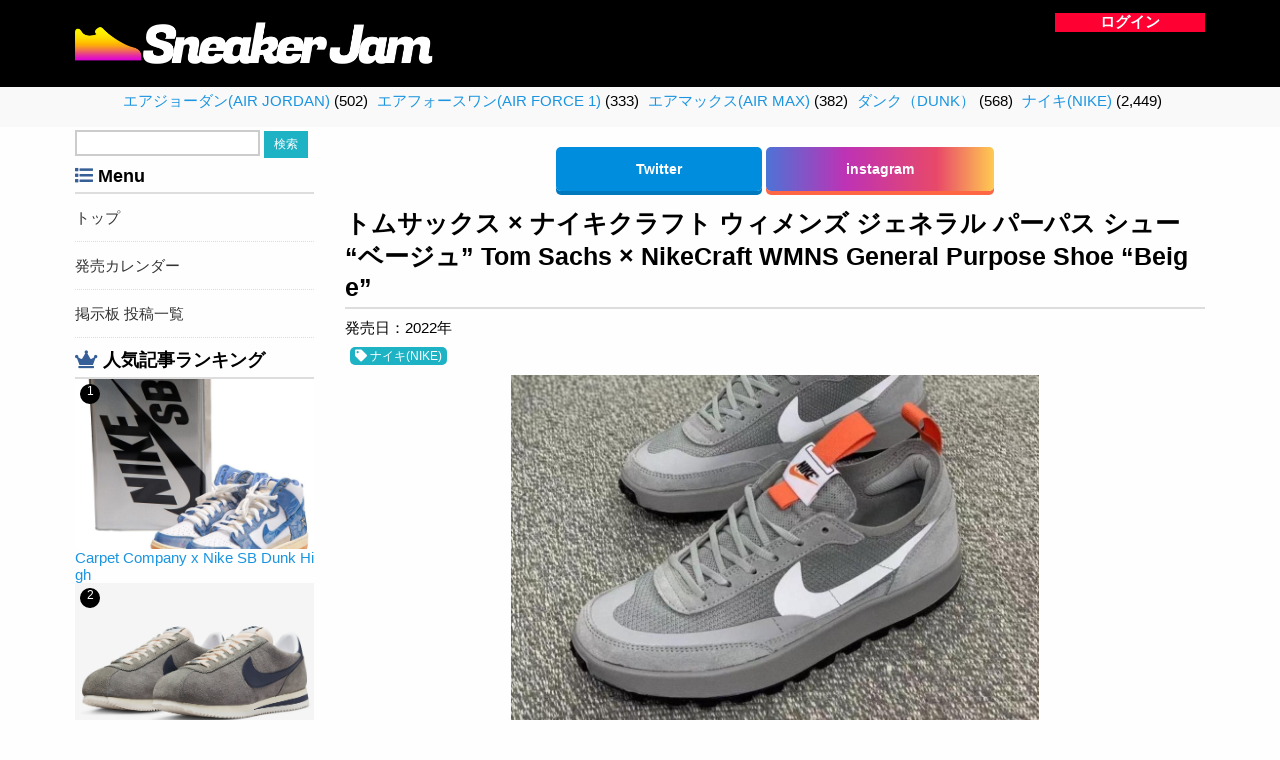

--- FILE ---
content_type: text/html; charset=UTF-8
request_url: https://kixjam.com/24296
body_size: 16050
content:
<?xml version="1.0" encoding="UTF-8"?><!DOCTYPE html PUBLIC "-//W3C//DTD XHTML 1.0 Transitional//EN" "http://www.w3.org/TR/xhtml1/DTD/xhtml1-transitional.dtd">
<html xmlns="http://www.w3.org/1999/xhtml" xml:lang="ja" lang="ja">
<head>

<!-- Global site tag (gtag.js) - Google Analytics -->
<script async src="https://www.googletagmanager.com/gtag/js?id=G-TSBCSDNMWQ"></script>
<script>
  window.dataLayer = window.dataLayer || [];
  function gtag(){dataLayer.push(arguments);}
  gtag('js', new Date());

  gtag('config', 'G-TSBCSDNMWQ');
</script>
	
<script data-ad-client="ca-pub-4737603303049816" async src="https://pagead2.googlesyndication.com/pagead/js/adsbygoogle.js"></script>
<title>  トムサックス × ナイキクラフト ウィメンズ ジェネラル パーパス シュー &#8220;ベージュ&#8221; Tom Sachs × NikeCraft WMNS General Purpose Shoe &#8220;Beige&#8221;</title>
<meta http-equiv="Content-Type" content="text/html; charset=utf-8" />
<meta http-equiv="Content-Style-Type" content="text/css" />
<meta http-equiv="Content-Script-Type" content="text/javascript" />


<link href="https://kixjam.com/wp-content/themes/mdt/style.css" type="text/css" rel="stylesheet" />
	
<link rel="stylesheet" type="text/css" href="https://kixjam.com/wp-content/themes/mdt/js/slick.css"/>
<link rel="stylesheet" type="text/css" href="https://kixjam.com/wp-content/themes/mdt/js/slick-theme.css"/>
	<link rel="stylesheet" type="text/css" href="https://kixjam.com/wp-content/themes/mdt/js/luminous-basic.min.css"/>
<script type="text/javascript" src="https://ajax.googleapis.com/ajax/libs/jquery/1.11.0/jquery.min.js"></script>
<script type='text/javascript' src='https://kixjam.com/wp-content/themes/mdt/js/slick.min.js'></script>
<script type='text/javascript' src='https://kixjam.com/wp-content/themes/mdt/js/Luminous.min.js'></script>



<link href="https://use.fontawesome.com/releases/v5.6.1/css/all.css" rel="stylesheet">
<link rel="shortcut icon" href="https://kixjam.com/wp-content/themes/mdt/images/favicon.ico">
	
<link rel="alternate" type="application/atom+xml" title="Sneaker Jam(スニーカージャム)｜ナイキスニーカー抽選情報 RSSフィード" href="https://kixjam.com/feed" />


	
<link rel='dns-prefetch' href='//s.w.org' />
		<script type="text/javascript">
			window._wpemojiSettings = {"baseUrl":"https:\/\/s.w.org\/images\/core\/emoji\/12.0.0-1\/72x72\/","ext":".png","svgUrl":"https:\/\/s.w.org\/images\/core\/emoji\/12.0.0-1\/svg\/","svgExt":".svg","source":{"concatemoji":"https:\/\/kixjam.com\/wp-includes\/js\/wp-emoji-release.min.js?ver=5.3.20"}};
			!function(e,a,t){var n,r,o,i=a.createElement("canvas"),p=i.getContext&&i.getContext("2d");function s(e,t){var a=String.fromCharCode;p.clearRect(0,0,i.width,i.height),p.fillText(a.apply(this,e),0,0);e=i.toDataURL();return p.clearRect(0,0,i.width,i.height),p.fillText(a.apply(this,t),0,0),e===i.toDataURL()}function c(e){var t=a.createElement("script");t.src=e,t.defer=t.type="text/javascript",a.getElementsByTagName("head")[0].appendChild(t)}for(o=Array("flag","emoji"),t.supports={everything:!0,everythingExceptFlag:!0},r=0;r<o.length;r++)t.supports[o[r]]=function(e){if(!p||!p.fillText)return!1;switch(p.textBaseline="top",p.font="600 32px Arial",e){case"flag":return s([127987,65039,8205,9895,65039],[127987,65039,8203,9895,65039])?!1:!s([55356,56826,55356,56819],[55356,56826,8203,55356,56819])&&!s([55356,57332,56128,56423,56128,56418,56128,56421,56128,56430,56128,56423,56128,56447],[55356,57332,8203,56128,56423,8203,56128,56418,8203,56128,56421,8203,56128,56430,8203,56128,56423,8203,56128,56447]);case"emoji":return!s([55357,56424,55356,57342,8205,55358,56605,8205,55357,56424,55356,57340],[55357,56424,55356,57342,8203,55358,56605,8203,55357,56424,55356,57340])}return!1}(o[r]),t.supports.everything=t.supports.everything&&t.supports[o[r]],"flag"!==o[r]&&(t.supports.everythingExceptFlag=t.supports.everythingExceptFlag&&t.supports[o[r]]);t.supports.everythingExceptFlag=t.supports.everythingExceptFlag&&!t.supports.flag,t.DOMReady=!1,t.readyCallback=function(){t.DOMReady=!0},t.supports.everything||(n=function(){t.readyCallback()},a.addEventListener?(a.addEventListener("DOMContentLoaded",n,!1),e.addEventListener("load",n,!1)):(e.attachEvent("onload",n),a.attachEvent("onreadystatechange",function(){"complete"===a.readyState&&t.readyCallback()})),(n=t.source||{}).concatemoji?c(n.concatemoji):n.wpemoji&&n.twemoji&&(c(n.twemoji),c(n.wpemoji)))}(window,document,window._wpemojiSettings);
		</script>
		<style type="text/css">
img.wp-smiley,
img.emoji {
	display: inline !important;
	border: none !important;
	box-shadow: none !important;
	height: 1em !important;
	width: 1em !important;
	margin: 0 .07em !important;
	vertical-align: -0.1em !important;
	background: none !important;
	padding: 0 !important;
}
</style>
	<link rel='stylesheet' id='wp-block-library-css'  href='https://kixjam.com/wp-includes/css/dist/block-library/style.min.css?ver=5.3.20' type='text/css' media='all' />
<style id='wp-block-library-inline-css' type='text/css'>
.has-text-align-justify{text-align:justify;}
</style>
<link rel='stylesheet' id='wordpress-popular-posts-css-css'  href='https://kixjam.com/wp-content/plugins/wordpress-popular-posts/assets/css/wpp.css?ver=5.2.4' type='text/css' media='all' />
<link rel='stylesheet' id='wp-members-css'  href='https://kixjam.com/wp-content/plugins/wp-members/assets/css/forms/generic-no-float.min.css?ver=3.3.6' type='text/css' media='all' />
<link rel='stylesheet' id='jetpack_css-css'  href='https://kixjam.com/wp-content/plugins/jetpack/css/jetpack.css?ver=8.5.3' type='text/css' media='all' />
<script type='application/json' id="wpp-json">
{"sampling_active":1,"sampling_rate":100,"ajax_url":"https:\/\/kixjam.com\/wp-json\/wordpress-popular-posts\/v1\/popular-posts","ID":24296,"token":"ca2459c293","lang":0,"debug":0}
</script>
<script type='text/javascript' src='https://kixjam.com/wp-content/plugins/wordpress-popular-posts/assets/js/wpp.min.js?ver=5.2.4'></script>
<link rel='https://api.w.org/' href='https://kixjam.com/wp-json/' />
<link rel="EditURI" type="application/rsd+xml" title="RSD" href="https://kixjam.com/xmlrpc.php?rsd" />
<link rel="wlwmanifest" type="application/wlwmanifest+xml" href="https://kixjam.com/wp-includes/wlwmanifest.xml" /> 
<link rel='prev' title='ナイキ ダンク ロー &#8220;マイアミ ハリケーンズ&#8221; チーム グリーン/チーム オレンジ-ホワイト NIKE DUNK LOW &#8220;MIAMI HURRICANES&#8221; TEAM GREEN/TEAM ORANGE-WHITE' href='https://kixjam.com/24252' />
<link rel='next' title='ナイキ ジョーダン レガシー 312 ロー “パテントブラック/ゴールド” NIKE JORDAN LEGACY 312 LOW “Patent Black/Gold”' href='https://kixjam.com/24260' />
<meta name="generator" content="WordPress 5.3.20" />
<link rel="canonical" href="https://kixjam.com/24296" />
<link rel='shortlink' href='https://kixjam.com/?p=24296' />
<link rel="alternate" type="application/json+oembed" href="https://kixjam.com/wp-json/oembed/1.0/embed?url=https%3A%2F%2Fkixjam.com%2F24296" />
<link rel="alternate" type="text/xml+oembed" href="https://kixjam.com/wp-json/oembed/1.0/embed?url=https%3A%2F%2Fkixjam.com%2F24296&#038;format=xml" />

<!-- Jetpack Open Graph Tags -->
<meta property="og:type" content="article" />
<meta property="og:title" content="トムサックス × ナイキクラフト ウィメンズ ジェネラル パーパス シュー &#8220;ベージュ&#8221; Tom Sachs × NikeCraft WMNS General Purpose Shoe &#8220;Beige&#8221;" />
<meta property="og:url" content="https://kixjam.com/24296" />
<meta property="og:description" content="Tom Sachs × NikeCraft WMNS General Purpose Shoe &#8220;Beige&#8221;&hellip;" />
<meta property="article:published_time" content="2022-07-01T06:38:10+00:00" />
<meta property="article:modified_time" content="2022-07-08T06:40:36+00:00" />
<meta property="og:site_name" content="Sneaker Jam(スニーカージャム)｜ナイキスニーカー抽選情報" />
<meta property="og:image" content="https://kixjam.com/wp-content/uploads/2022/07/1-2.png" />
<meta property="og:image:secure_url" content="https://i2.wp.com/kixjam.com/wp-content/uploads/2022/07/1-2.png?ssl=1" />
<meta property="og:image:width" content="1082" />
<meta property="og:image:height" content="737" />
<meta property="og:locale" content="ja_JP" />
<meta name="twitter:creator" content="@jam_sneaker" />
<meta name="twitter:site" content="@jam_sneaker" />
<meta name="twitter:text:title" content="トムサックス × ナイキクラフト ウィメンズ ジェネラル パーパス シュー &#8220;ベージュ&#8221; Tom Sachs × NikeCraft WMNS General Purpose Shoe &#8220;Beige&#8221;" />
<meta name="twitter:image" content="https://kixjam.com/wp-content/uploads/2022/07/1-2.png?w=1400" />
<meta name="twitter:card" content="summary_large_image" />

<!-- End Jetpack Open Graph Tags -->

</head>
	
<script data-ad-client="ca-pub-4737603303049816" async src="https://pagead2.googlesyndication.com/pagead/js/adsbygoogle.js"></script>
	
<body>

<div class="site-header">
<div class="black">
<div id="header">


<div id="main_title"><a href="https://kixjam.com"><img src="https://kixjam.com/wp-content/themes/mdt/images/logo.png" alt="" class="header-logo"></a></div>


<div id="head_login">
		
	<span class="login_btn rogin">
		<a class="js-modal-open" href="">
		ログイン
		</a>
	</span>
	
		<div class="modal js-modal">
			<div class="modal__bg js-modal-close"></div>
			<div class="modal__content_sinki">
				<form method="post" action="https://kixjam.com/wp-login.php?redirect_to=/24296">
				<dl>
				<dt>ログインID:</dt><dd><input type="text" name="log" id="login_username" value="" /></dd>
				<dt>パスワード:</dt><dd><input type="password" name="pwd" id="login_password" value="" /></dd>
				</dl>
				<p><input type="submit" value="ログイン" /></p>
				</form>
				
				<div class="pass_forget">
				パスワードをお忘れですか？<br />
				<a href="https://kixjam.com/profile?a=pwdreset">パスワードリセット</a>
				</div>

				<a href="https://kixjam.com/register">新規登録</a><br />
			</div><!--modal__inner-->
		</div><!--modal-->
	</div>
	
	
</div><!-- /#header -->
</div><!-- /.black -->
<div class="silver pt5 pb5" align="center">

	<div class="head_list"><ul>
		<li class="cat-item cat-item-4578"><a href="https://kixjam.com/category/%e3%82%a8%e3%82%a2%e3%82%b8%e3%83%a7%e3%83%bc%e3%83%80%e3%83%b3air-jordan">エアジョーダン(AIR JORDAN)</a> (502)
</li>
	<li class="cat-item cat-item-4579"><a href="https://kixjam.com/category/%e3%82%a8%e3%82%a2%e3%83%95%e3%82%a9%e3%83%bc%e3%82%b9%e3%83%af%e3%83%b3air-force-1">エアフォースワン(AIR FORCE 1)</a> (333)
</li>
	<li class="cat-item cat-item-4580"><a href="https://kixjam.com/category/%e3%82%a8%e3%82%a2%e3%83%9e%e3%83%83%e3%82%af%e3%82%b9air-max">エアマックス(AIR MAX)</a> (382)
</li>
	<li class="cat-item cat-item-4582"><a href="https://kixjam.com/category/%e3%83%80%e3%83%b3%e3%82%af%ef%bc%88dunk%ef%bc%89">ダンク（DUNK）</a> (568)
</li>
	<li class="cat-item cat-item-4570"><a href="https://kixjam.com/category/%e3%83%8a%e3%82%a4%e3%82%adnike">ナイキ(NIKE)</a> (2,449)
</li>
	<br class="clear" /></ul></div>
	
</div>
</div>
	
	
<div id="all">
<div id="index">






<div id="side">

<form role="search" method="get" id="searchform" class="searchform" action="https://kixjam.com/">
				<div>
					<label class="screen-reader-text" for="s">検索:</label>
					<input type="text" value="" name="s" id="s" />
					<input type="submit" id="searchsubmit" value="検索" />
				</div>
			</form>
	<div class="side_menu_title"><i class="fas fa-list"></i> Menu</div>
	<div class="side_list"><ul>
		<li>
			<a href="https://kixjam.com/">トップ</a>
		</li>
		<li>
			<a href="https://kixjam.com/sale_calendars">発売カレンダー</a>
		</li>
		<li>
			<a href="https://kixjam.com/all_user_posts">掲示板 投稿一覧</a>
		</li>
	</ul></div>


	<div class="side_menu_title"><i class="fas fa-crown"></i> 人気記事ランキング</div>
	<div class="side_popular">
	
<!-- WordPress Popular Posts -->

<ol>

	<li>
	<a href="https://kixjam.com/17061">
	<img src="https://kixjam.com/wp-content/themes/mdt/upload/202102200403341.jpeg" title="Carpet Company x Nike SB Dunk High" class="thumbnail">
	<div class="side_popular_title">Carpet Company x Nike SB Dunk High</div>
	</a>
	</li>
	
	<li>
	<a href="https://kixjam.com/25628">
	<img src="https://kixjam.com/wp-content/themes/mdt/upload/202211261203341.jpeg" title="ナイキ コルテッツ &quot;ジョージタウン&quot; NIKE CORTEZ &quot;GEORGETOWN&quot;" class="thumbnail">
	<div class="side_popular_title">ナイキ コルテッツ "ジョージタウン" NIKE CORTEZ "GEORGETOWN"</div>
	</a>
	</li>
	
</ol>
	</div>
	
</div><!-- /#side -->

<div id="main">

<center>
  <div class="sosyal">
	<!--
    <a href="#" class="facebook">Facebook</a>
	-->
    <a href="https://twitter.com/jam_sneaker" class="twitter">Twitter</a>
    <a href="https://www.instagram.com/sneaker_jam_official/" class="instagram">instagram</a>
    </div>
</center>

<script type="text/javascript"> 
<!-- 

function check(){

	if(window.confirm('送信してよろしいですか？')){ // 確認ダイアログを表示

		return true; // 「OK」時は送信を実行

	}
	else{ // 「キャンセル」時の処理

		window.alert('キャンセルされました'); // 警告ダイアログを表示
		return false; // 送信を中止

	}

}

// -->
</script>





<div class="title"><h1>トムサックス × ナイキクラフト ウィメンズ ジェネラル パーパス シュー &#8220;ベージュ&#8221; Tom Sachs × NikeCraft WMNS General Purpose Shoe &#8220;Beige&#8221;</h1></div>

<div class="single_hatubai">
<div class="hatubai">発売日：2022年</div>
</div>
	

<div class="categooo pt10 pb10">
<a href="https://kixjam.com/category/%e3%83%8a%e3%82%a4%e3%82%adnike"><i class="fas fa-tag"></i> ナイキ(NIKE)</a> </div>

<div class="slider_box"><a href="https://kixjam.com/wp-content/uploads/2022/07/1-2.png" data-luminous-multi><img src="https://kixjam.com/wp-content/uploads/2022/07/1-2.png"></a></div><h2></h2><span class="content"></span><h2>定価・発売日・品番</h2><div class="list"><ul><li><div class="list_left">ブランド</div><div class="list_right"><a href="https://kixjam.com/category/%e3%83%8a%e3%82%a4%e3%82%adnike"><i class="fas fa-tag"></i> ナイキ(NIKE)</a> </div><br class="clear" /></li><li><div class="list_left">モデル</div><div class="list_right">Tom Sachs × NikeCraft WMNS General Purpose Shoe "Beige"</div><br class="clear" /></li><li><div class="list_left">発売日</div><div class="list_right">2022年</div><br class="clear" /></li><li><div class="list_left">定価</div><div class="list_right">TBK</div><br class="clear" /></li><li><div class="list_left">コード</div><div class="list_right">DA6672-400</div><br class="clear" /></li></ul></div>







<div class="content_title mt15">発売日カレンダー</div>
<div class="item"><ul></ul></div><!-- /.item -->
</div><!-- /#main -->
<br class="clear" />

<!--
<div class="calendar_ifr"><iframe src="//kixjam.com/wp-content/themes/mdt/calendar.php" width="100%" height="400px" frameborder="0" scrolling="auto"></iframe></div>
-->



</div><!-- /.index -->

<div class="silver bt mt20">
<div id="footer">

<div class="fnavi mt10 mb15"><ul>
		<li>
			<a href="https://kixjam.com/">トップ</a>
		</li>
		<li>
			<a href="https://kixjam.com/sale_calendars">発売カレンダー</a>
		</li>
		<li>
			<a href="https://kixjam.com/skateboard-shop">スケボーショップ</a>
		</li>
		<li>
			<a href="https://kixjam.com/about">プライバシーポリシー</a>
		</li>
</ul></div><!-- /.fnavi -->

<div align="center" class="pt15 pb15">
copyright(c) 2025 Sneaker Jam(スニーカージャム)｜ナイキスニーカー抽選情報 All Rights Reserved.

</div>

</div><!-- /#footer -->
</div><!-- /.black -->
</div>
<script type="text/javascript" src="https://kixjam.com/wp-content/themes/mdt/js/main.js"></script>
</body>
</html>

--- FILE ---
content_type: text/html; charset=utf-8
request_url: https://www.google.com/recaptcha/api2/aframe
body_size: 268
content:
<!DOCTYPE HTML><html><head><meta http-equiv="content-type" content="text/html; charset=UTF-8"></head><body><script nonce="G9RmxgdIlPKS73Wm6YtfGw">/** Anti-fraud and anti-abuse applications only. See google.com/recaptcha */ try{var clients={'sodar':'https://pagead2.googlesyndication.com/pagead/sodar?'};window.addEventListener("message",function(a){try{if(a.source===window.parent){var b=JSON.parse(a.data);var c=clients[b['id']];if(c){var d=document.createElement('img');d.src=c+b['params']+'&rc='+(localStorage.getItem("rc::a")?sessionStorage.getItem("rc::b"):"");window.document.body.appendChild(d);sessionStorage.setItem("rc::e",parseInt(sessionStorage.getItem("rc::e")||0)+1);localStorage.setItem("rc::h",'1765652316866');}}}catch(b){}});window.parent.postMessage("_grecaptcha_ready", "*");}catch(b){}</script></body></html>

--- FILE ---
content_type: text/css
request_url: https://kixjam.com/wp-content/themes/mdt/style.css
body_size: 22447
content:
/*
Theme Name: MDT
Theme URI: 
Description: MDT
Version: 1.0
Author: -----
Author URI: -----
*/

* {
margin:0px;
padding:0px;
}

a{text-decoration:none;}
a:link,a:visited{ color:#1B95E0; }
a:hover{color:#799CFF;}
a img{ border:0; }
img{ vertical-align:top; }
#all a:hover img
{
	opacity:0.8;
	filter: alpha(opacity=80);
	-ms-filter: "alpha( opacity=80 )";
	background: #fff;
}
.f_img a:hover img
{
	opacity:1;
	filter: alpha(opacity=100);
	-ms-filter: "alpha( opacity=100 )";
}
ul {
	list-style:none;
	margin:0;
	padding:0;
}

.float{float:left;}
.floatr{float:right;}

/*↓---フォント関係---↓*/
.b{font-weight:800;}
.small{
	font-size:12px;
	color:#333;
}
/*↑---フォント関係---↑*/



body {
	background-color:#fefefe;
	font-family:'ヒラギノ角ゴ Pro W3','Hiragino Kaku Gothic Pro','メイリオ',Meiryo,'ＭＳ Ｐゴシック',sans-serif;
	font-size: 15px;
	-webkit-text-size-adjust: none;
	word-break:break-all;
	min-width:1130px;
}

.site-header{
	width:100%;
    position: fixed;
	z-index:15;
}

#all{
	padding-top:110px;
}
#index{
	width:1130px;
	padding-top:20px;
	margin:0 auto;
	}

	
#header{
	width:1130px;
	padding:5px 0 5px 0;
	margin:0 auto;
	display: table;
	}

#header h1 a:link,
#header h1 a:visited,
#main_title a:link,
#main_title a:visited{
	font-size:30px;
	color:#FFF;
	font-weight:bold;
}
#header img{
	max-width:360px;
	margin-right:30px;
}

#head_login{
	display: table-cell;
	text-align : right;
}


.head_list{
	width:1130px;
	margin:0 auto;
}
.head_list ul{
	height:30px;
	white-space: nowrap;
	overflow-x: scroll;
}

.head_list ul::-webkit-scrollbar{
	height: 6px;
}
.head_list ul::-webkit-scrollbar-track{
	background: #fff;
	border-left: solid 1px #ececec;
}
.head_list ul::-webkit-scrollbar-thumb{
	background: #ccc;
	border-radius: 5px;
	box-shadow: inset 0 0 0 1px #fff;
}

.head_list li{
	display: inline-block;
	padding-left:5px;
}

.success_message{
	display:block;
	padding:5px 15px 5px 15px;
	border:1px solid #4DC100;
	color:#4DC100;
	border-radius : 5px;
}

.login_btn{
	vertical-align: top;
}
.login_btn img,.usericonmodal img{
	border-radius: 50%;
	width:50px;
	height:50px;
	background-position: center center;
}

.rogin a{
	float:right;
	width:150px;
	text-align:center;
	background-color:#FF0033;
	display:block;
	color:#FFF;
	font-weight:bold;
}

.modal{
	position:relative;
    display: none;
}
.modal__content{
    background: #fff;
	box-shadow: 0px 0px 1px 1px rgba(0,0,0,0.4);
    right: 0%;
    padding: 10px;
    position: absolute;
    top: 10px;
	z-index:1;
	border-radius : 5px;
}
.modal__content_sinki{
    background: #fff;
	box-shadow: 0px 0px 1px 1px rgba(0,0,0,0.4);
    right: 0%;
    padding: 10px;
    position: absolute;
    top: 30px;
	z-index:1;
	border-radius : 5px;
}

.modal__content ul{
	margin-top:10px;
	border-top:1px solid #CCC;
}
.modal__content li{
	margin-top:10px;
}

.modal__content_sinki a{
	margin-top:10px;
}
.modal__content_sinki dt{
	text-align:left;
}
.modal__content_sinki input{
	margin-bottom:10px;
}
.pass_forget{
	padding-top:10px;
	border-top:1px solid #CCC;
}

.head_description{
	height:45px;
	display: table-cell;
	vertical-align: middle;
	padding-left:15px;
}

.toprss_box{
	margin-bottom:20px;
	border:3px solid #CCC;
	background-color:#FFF;
}
.toprss_box ul{
	float:left;
	width:50%;
	height:200px;
	overflow-y:auto;
	-webkit-box-sizing: border-box;
	-moz-box-sizing: border-box;
	box-sizing: border-box;
}
.toprss_box li{
	font-size:12px;
	padding:2px;
}

.arrow{
	position: relative;
	display: inline-block;
	padding: 0 0 0 16px;
	color: #000;
	vertical-align: middle;
	text-decoration: none;
	font-size: 15px;
}
.arrow::before,
.arrow::after{
position: absolute;
top: 0;
bottom: 0;
left: 0;
margin: auto;
content: "";
vertical-align: middle;
}
.yajirusi::before{
width: 12px;
height: 12px;
-webkit-border-radius: 50%;
border-radius: 50%;
background: #7a0;
}
.yajirusi::after{
left: 5px;
box-sizing: border-box;
width: 3px;
height: 3px;
border: 3px solid transparent;
border-left: 3px solid #fff;
}
	
.white{
	width:100%;
	background-color:#FFF;
}
.black{
	width:100%;
	background-color:#000;
}
.silver{
	width:100%;
	background-color:#F9F9F9;
}
.pink{
	width:100%;
	padding:5px 0 5px 0;
	background-color:#e98989;
	color:#FFF;
}

.bb{border-bottom:1px solid #ccc;}
.bt{border-top:1px solid #ccc;}


/*検索フォーム*/
#s {
	width: 175px;
	height: 16px;
	color: #808080;
	border: 2px solid #CCC;  
	padding: 3px;
	margin-bottom:10px;
}
input[type="submit"] {
	font-size:12px;
	background-color:#1EB2C5;
	color:#FFF;
	padding:5px 10px 5px 10px;
	border:0;
	cursor:pointer;
}
.screen-reader-text {
    clip: rect(1px, 1px, 1px, 1px);
    position: absolute;
}
/*検索フォーム*/

#comment{
	color: #808080;
	border: 2px solid #CCC;  
	padding: 3px;
}

.otherlink{
	background-color:#FAFAFA;
	margin-bottom:10px;
	border:1px solid #CCC;
	font-size:12px;
	height:50px;
	overflow:auto;
}
.otherlink li{
	float:left;
	padding-left:5px;
}

#main{
	width:860px;
	float:right;
	margin-left:20px;
}

.content_title,#main h1{
	font-size:25px;
	padding-bottom:5px;
	border-bottom:2px solid #DDDDDD;
	color:#000;
}


#main h1 a:link,
#main h1 a:visited{
	color:#000;
}

h2{
	font-size:20px;
	padding-bottom:5px;
	margin:20px 0 20px 0;
	border-bottom:2px solid #DDDDDD;
	color:#000;
}
h3{
	padding-bottom:5px;
	margin:10px 0 10px 0;
	border-bottom:1px solid #DDDDDD;
	color:#000;
}

h2 .fa-star{
	color:#FAB208;
}
h2 .fa-pencil-alt{
	color:#355F96;
}
h3 .fa-user{
	color:#33691E;
}
h3 .fa-thumbs-up{
	color:#2E4A88;
}
h3 .fa-user-edit{
	color:#944BC2;
}


.content{
	color:#333;
	line-height:1.8em;
}

.side_list li a{
	color:#333;
	display:block;
}
.side_list li{
	line-height:1.8em;
	border-bottom:1px dotted #DDDDDD;
	padding-bottom:10px;
	margin:10px 0 10px 0;
}

.side_popular li{
	position: relative;
}
.side_popular li img{
	width:100%;
	height:170px;
	object-fit: cover;
}
.side_popular ol{
	counter-reset:number; /* 名前を付けたカウンターをリセット */
	list-style:none; /* olが数字を付けることをキャンセル */
	margin:0;
	padding:0;
}
.side_popular ol li:before{
	counter-increment: number;
	content: counter(number);
	background: #000;
	display: inline-block;
	width: 20px;
	height: 20px;
	text-align: center;
	border-radius: 50%;
	color: #fff;
	font-size:12px;
	
	position: absolute;
	top: 5px;
	left:5px;
}


.list li{
	color:#333;
	line-height:1.8em;
	border-bottom:1px dotted #DDDDDD;
	padding-bottom:10px;
	margin:10px 0 10px 0;
}

.list_left{
	float:left;
}
.list_right{
	float:right;
}

.raffle{
	background-color:#F5F5F5;
	padding:30px;
}
.raffle_img{
	width:100px;
	text-align:center;
	color:#333;
	font-size:12px;
}
.raffle_img img{
	max-width:100%;
}
.raffle li{
	background-color:#FFF;
	position: relative;
	border:1px solid #CCC;
	border-radius: 5px;
	padding:10px;
	margin-bottom:10px;
}
.raffle_time{
	font-weight:bold;
	color:#FF5825;
	position: absolute;
	top: 40%;
	right:30px;
}
.raffle_arrow{
	color:#CCC;
	position: absolute;
	top: 40%;
	right:10px;
}

.slider_box{
	width:100%;
}
.slider_box img{
	width:auto;
	height:360px;
	margin:0 auto;
}


.tag_description{
	margin:10px;
	padding:10px;
	background-color:#F2EEEC;
	border:1px solid #CCC;
}


#side{
	width:239px;
	float:left;
}
.side_contents{
	max-height:2300px;
	overflow:auto;
	padding:5px;
	font-size:12px;
	background-color:#FFF;
	border-top:10px solid #000;
	border-right:1px solid #ccc;
	border-bottom:1px solid #ccc;
}
.side_contents li{
	border-bottom:1px dotted #CCC;
	margin:3px 0 3px 0;
}

.side_menu_title{
	font-weight:bold;
	font-size:18px;
	padding-bottom:5px;
	border-bottom:2px solid #DDDDDD;
}


.fa-list,.fa-tags,.fa-crown{
	color:#355F96;
}


table.acr_g{
	font-size:11px;
	border-collapse: collapse;
	border:none;
}
table.acr_g td{
	border:1px solid #808080;
	padding:3px;
}
table.acr_g td.rank{
	width:25px;
	text-align:center;
	background-color:#191970;
	color:#FFF;
}
table.acr_g td.acr_g_url,table.acr_g td.acr_g_num{
	background-color:#FFF;
}
table.acr_g td.acr_g_num{
	text-align:center;
	width:35px;
}



.item li{
	width:280px;
	height:260px;
	margin:10px 6px 0 0;
	float:left;
	overflow:hidden;
	position:relative;
}
.item li:last-child{
	margin:10px 0 0 0;
}
.item img{
	width:280px;
	height:170px;
	object-fit: cover;
}
.item .item_title{
	margin:10px 0 5px 0;
	font-size:15px;
	font-weight:bold;
	height:37px;
	line-height:1.2em;
	overflow:hidden;
}
.item .item_title a:link,
.item .item_title a:visited{
	color:#000;
}
.item ul:after {
	content: ""; 
	clear: both;
	display: block;
}

.item_m li{
	width:192px;
	height:262px;
	border:1px solid #ccc;
	padding:5px;
	margin:10px 5px 0 5px;
	background-color:#f4f7fe;
	float:left;
}

.item_m .item_title{
	font-size:15px;
	font-weight:bold;
	height:65px;
	overflow:hidden;
}
.item_m .item_title a:link,
.item_m .item_title a:visited{
	color:#0514dc;
}
.item_m ul:after {
	content: ""; 
	clear: both;
	display: block;
}


.release_date{
	font-size:12px;
	background-color:#000;
	padding:5px 10px;
	color:#FFF;
	position:absolute;
	top:0px;
	left:0px;
}


.all_link a{
background-color:#f6c3c3;
display:block;
width:100%;
margin-top:20px;
padding:10px 0 10px 0;
text-align:center;
font-size:18px;
font-weight:800;
color:#000;
border-right:1px solid #ccc;
border-bottom:1px solid #ccc;
    border-radius: 10px;        /* CSS3草案 */  
    -webkit-border-radius: 10px;    /* Safari,Google Chrome用 */  
    -moz-border-radius: 10px;   /* Firefox用 */
}
.all_link a:hover{
	background-color:#e98989;
	color:#FFF;
}

.update{
	padding-left:20px;
	background: url(images/update.png) 0px 0px no-repeat;
}

.categooo a{
	font-size:12px;
	color:#FFF;
	background-color:#1EB2C5;
	padding:2px 5px 2px 5px;
	margin:0 5px 5px 5px;
	border-radius:5px;
}
.content_zone{
	padding:15px;
}
.content_zone .categooo a{
	margin-bottom:5px;
}
.content_zone img{
	width:170px;
	height:135px;
	margin:0 10px 5px 0;
}
.item .categooo{
	height:23px;
	overflow:hidden;
}


.title_over{
    overflow: hidden;
     max-height: 2.8em;
     line-height: 1.4em;
     width: 168px;
     text-decoration: inherit;
}


.delete{
position: absolute;  
    top: 5px;  
    right: 5px;
cursor:pointer;
z-index:50;
}

.tanitu{
background-color:#000;
position: relative;
}


.content_zone{
	background-color:#FFF;
	border-right:1px solid #ccc;
	border-bottom:1px solid #ccc;
}
.subtitle{
	color:#000;
	font-size:16px;
	font-weight:bold;
	padding:5px 0 5px 5px;
}


#footer{
color:#333;
font-size:12px;
width:1130px;
margin:0 auto;
}
.page_top{
margin-top:20px;
margin-bottom:20px;
}
.fnavi {
	text-align:center;
	}
.fnavi a:link,.fnavi a:visited{color:#355F96;}
#footer a:hover { text-decoration:underline; }

.fnavi ul {
	display:inline;
	padding-left:5px;
	border-left:1px solid #333;
	}
	
.fnavi li {
	display:inline;
	padding-left:5px;
	padding-right:10px;
	border-right:1px solid #333;
	}

.foot_title{
	padding-left:5px;
	font-weight:800;
	border-left:3px solid #000;
}

.site{
	width:1130px;
	max-height:200px;
	background-color:#FFF;
	overflow-y:scroll;
}
.site li{
	text-align:center;
	border:1px dotted #ccc;
	padding:5px 10px 5px 10px;
	width:200px;
	height:15px;
	overflow:hidden;
	float:left;
}

.site li a:link,.site li a:visited{
	color:#000;
}

/*↓---ページナビゲーション---↓*/
.pagination{margin-top:20px;}
.pagination a{
background-color:#FFF;
border:1px solid #58B3C8;
padding:1px 6px 1px 6px;
margin-left:5px;
}
.pagination .max_page{
background-color:#FFF;
border:1px solid #58B3C8;
padding:1px 6px 1px 6px;
margin-left:5px;
}
.pagination a:link{ color:#5367A4; }
.pagination a:hover{
border:1px solid #FF8400;
text-decoration: none;
}
.current{
background-color:#f5f5f5;
color:#333;
border:1px solid #000;
padding:1px 6px 1px 6px;
margin-left:5px;
}
/*↑---ページナビゲーション---↑*/

/*お問い合わせ*/
.info table{
border-collapse:collapse;
}
.info th{
color:#666666;
width:150px;
height:60px;
border:3px solid #ccc;
background-color:#fedbdb;
}
.info td{
border:3px solid #ccc;
padding:10px 0 10px 20px;
width:400px;
background-color:#FFF;
}
.wpcf7-submit{
color:#000;
font-weight:bold;
background-color:#F69999;
border:3px solid #E17575;
cursor:pointer;
padding:3px 10px;
}
/*お問い合わせ*/

/*↓---細かい部分---↓*/
.mt3{margin-top:3px;}
.mt5{margin-top:5px;}
.mt10{margin-top:10px;}
.mt15{margin-top:15px;}
.mt20{margin-top:20px;}
.mt30{margin-top:30px;}

.ml3{margin-left:3px;}
.ml5{margin-left:5px;}
.ml10{margin-left:10px;}
.ml12{margin-left:12px;}
.ml15{margin-left:15px;}
.ml20{margin-left:20px;}

.mr3{margin-right:3px;}
.mr5{margin-right:5px;}
.mr10{margin-right:10px;}
.mr15{margin-right:15px;}

.mb3{margin-bottom:3px;}
.mb5{margin-bottom:5px;}
.mb10{margin-bottom:10px;}
.mb15{margin-bottom:15px;}
.mb20{margin-bottom:20px;}

.p3{padding:3px;}
.p5{padding:5px;}
.p10{padding:10px;}
.p15{padding:15px;}

.pt3{padding-top:3px;}
.pt5{padding-top:5px;}
.pt10{padding-top:10px;}
.pt15{padding-top:15px;}

.pl3{padding-left:3px;}
.pl5{padding-left:5px;}
.pl10{padding-left:10px;}
.pl15{padding-left:15px;}
.pl20{padding-left:20px;}
.pl30{padding-left:30px;}

.pr3{padding-right:3px;}
.pr5{padding-right:5px;}
.pr10{padding-right:10px;}
.pr15{padding-right:15px;}

.pb3{padding-bottom:3px;}
.pb5{padding-bottom:5px;}
.pb10{padding-bottom:10px;}
.pb15{padding-bottom:15px;}
.pb20{padding-bottom:20px;}
.p1001014{padding:10px 10px 10px 14px;}
/*↑---細かい部分---↑*/

.dmmdvd{ margin-top:10px; }
.dmmdvd li{
	height:150px;
	overflow:hidden;
	background-color:#fdf5f5;
	margin:0 0 10px 0;
	padding:5px;
	border:2px
	solid #ff0c00;
}
.dmmdvd img{
	width:225px;
	height:auto;
	overflow:hidden;
	margin-right:10px;
	float:left;
}
.dmmdvd_title{
	font-size:18px;
	font-weight:800;
}
.dmmdvd ul:after {
	content: ""; 
	clear: both;
	display: block;
}

/*コメント*/
#comments { /*入力欄全体の枠*/
  border: 2px solid #72c7e6;
  margin-top: 20px;
  padding:15px;
  background-color:#F5F5F5;
}
#comments p{
	background: #E2E2E2;
	border-radius:5px;
	padding:10px 20px 10px 20px;
}
.comment{
	margin-top:20px;
}
.commentmetadata a,.reply a,.comment-form a{
	color:#72c7e6;
	font-size:13px;
}
.children{
	border-left:3px solid #E2E2E2;
	margin-left:10px;
	padding-left:10px;
}
#reply-title a{
	color:#72c7e6;
}
#respond{
	margin-top:20px;
}
#commentform{
	margin-top:10px;
}
.logged-in-as,.comment-form-comment,.comment-form-author,.comment-form-email,.comment-notes{
	margin-bottom:5px;	
}


.user_icon img{
	border-radius: 50%;
	width:100px;
	height:100px;
	background-position: center center;
}

.user_icon{
	display: table;
}
.user_icon_name{
	height:100px;
    display: table-cell;
    vertical-align: middle;
	padding-left:10px;
	color:#333;
}

.page_content a{
	margin-top:10px;
}
.change_icon_form{
	margin:10px 0 10px 0;
}


.inpost_l{
	height:100px;
    display: table-cell;
    width: 700px;
    vertical-align: middle;
	padding:0 10px 0 10px;
	color:#333;
}
.inpost_r{
	height:100px;
    display: table-cell;
    width: 50px;
    vertical-align: middle;
	text-align:center;
	color:#1EB2C8;
}
.inpost_r_cros{
	height:100px;
    display: table-cell;
    width: 50px;
    vertical-align: middle;
	text-align:center;
	font-size:20px;
	color:#333;
	cursor: pointer;
}
.del_search_check{
	cursor: pointer;
}

.search_kekka li{
	font-size:13px;
	background-color:#f5f5f5;
	height:100px;
	cursor: pointer;
}
.search_kekka li:hover{
	background-color:#F9F9F9;
}
.search_check li{
	font-size:13px;
	height:100px;
	border:1px solid #CCC;
}

.search_kekka li img,.search_check li img{
	width:150px;
	height:100px;
	object-fit: cover;
}

.user_post_overflow{
	padding-right:15px;
	max-height:600px;
	overflow-y:auto;
}

#user_post ul{
  margin: 0 auto;
  width: 100%;
  column-count: 3;
}

#user_post li{
	width:275px;
	border-radius: 10px;
	border:1px solid #CCC;
	margin:0 6px 6px 0;
	position: relative;
	
  -webkit-column-break-inside: avoid;
  page-break-inside: avoid;
  break-inside: avoid;
}
#user_post li a{
	color:#333;
}
#user_post li:nth-child(3n){
	margin:0 0 6px 0;
}
#user_post .user_post_img img{
	border-top-left-radius: 10px;
	border-top-right-radius: 10px;
	width:100%;
	height:auto;
}
.user_post_content{
	padding:10px;
}

.comdate{
	display: table;
	width:100%;
}
.user_post_comment{
	font-size:16px;
	display: table-cell;
	color:#008DDE;
	padding:0 0 10px 10px;
}
.user_post_date{
	font-size:12px;
	color:#333;
	display: table-cell;
	text-align:right;
	padding:0 10px 10px 0;
}


.user_post_dalete{
	text-align:right;
	padding:0 10px 10px 0;
}
.user_post_icon{
	display: table;
}
.user_post_icon img{
	border-radius: 50%;
	width:50px;
	height:50px;
	margin:10px 0 0 10px;
	background-position: center center;
}
.user_post_icon_name{
	height:70px;
    display: table-cell;
    vertical-align: middle;
	padding-left:10px;
	font-size:14px;
	color:#333;
}
.user_post_snkr{
	display: table;
	border-top:1px solid #CCC;
	font-size:12px;
}
.user_post_snkr_title{
	height:50px;
    display: table-cell;
    vertical-align: middle;
	overflow:hidden;
}
.user_post_snkr_title a{
	color:#333;
}
.user_post_snkr img{
	height:50px;
	margin-right:5px;
	border-bottom-left-radius : 10px;
}




.main_content{
	position: relative;
}
.favorite_btn{
	position:  absolute;
    right:  10px;
    top: 10px;
}
.fa-heart{
	cursor:pointer;
	font-size:25px;
	color:#EC5A6B;
}
.fa-star{
	cursor:pointer;
	font-size:25px;
	color:#FAB208;
}

.single_hatubai{
	display:table;
	width:100%;
	margin:10px 0 0 0;
}
.hatubai{
	display:table-cell;
}
.single_fav{
	text-align:right;
	display:table-cell;
}


.user_single_img img{
	max-width:80%;
}
.user_single_snkr{
	border-radius : 5px;
	border:1px solid #CCC;
	display: table;
	font-size:13px;
}
.user_single_snkr_title{
	height:50px;
    display: table-cell;
    vertical-align: middle;
	overflow:hidden;
}
.user_single_snkr_title a{
	color:#333;
}
.user_single_snkr img{
	border-top-left-radius : 5px;
	border-bottom-left-radius : 5px;
	height:50px;
	margin-right:5px;
}
.toukou_btn{
	margin-top:20px;
}
.toukou_btn a{
	background-color:#1EB2C5;
	padding:10px;
	border-radius : 5px;
	border:1px solid #CCC;
	display:block;
	color:#FFF;
}
.toukou_btn textarea{
	border-radius : 5px;
	padding:5px;
	width:100%;
}

.nextprev{
	margin-top:10px;
	display: table;
	width:100%;
}
.prev{
	display: table-cell;
}
.next{
	text-align:right;
	display: table-cell;
}



.balloon_all {
 width: 100%;
 margin: 20px 0;
 overflow: hidden;
}
.icon-right,
.icon-left{
	width:50px;
	height:67px;
}
.icon-right img,
.icon-left img{
	border-radius: 50%;
	width:50px;
	height:50px;
	background-position: center center;
}
.icon-left p{
	width:50px;
	text-align:center;
}


.serif-right,
.serif-left {
 position: relative;
 padding: 20px 30px 20px 15px;
 border-radius: 10px;　//吹き出しの形を変更できます
}
 
.serif-right:after,
.serif-left:after {
 content: "";
 position: absolute;
 top: 15px;
 border-top: 10px solid transparent;
 border-bottom: 5px solid transparent;
 border-left: 5px solid transparent;
}
 
.serif-right p,
.serif-left p  {
 margin: 0;
 padding: 0;
 color: #000;//吹き出しのセリフの文字色を変更できます
}

.balloon_all .icon-left {
 float: left;
}

 
.serif-left{
 display: inline-block;
 margin-left:30px;
 background: #f5f5f5;　//左の吹き出しの背景色を変更できます
}
 
.serif-left:after{
 left: -22px;
 border-right: 20px solid #f5f5f5;　//左の吹き出しの三角部分の色を変更できます
}




.sosyal {
  margin: 30px auto;
}
.sosyal a{
	color:#FFF;
}
.facebook {
  background-color: #2e4a88;
  box-shadow: 0 4px 0 #1B3D82;
  text-shadow: 0 -1px -1px #1B3D82;
  
  display: inline;
  position: relative;
  font-family: Arial;
  font-size: 14px;
  font-weight: bold;
  text-align: center;
  text-decoration: none;
  color: white;
  border-radius: 5px;
  padding: 14px 80px;
}
.facebook:hover {
  background-color: #354F84;
}
.facebook:active {
  top: 2px;
	box-shadow: 0 2px 0 #1B3D82;
}
.twitter {
  background-color: #008DDE;
  box-shadow: 0 4px 0 #0078BD;
  
  display: inline;
  position: relative;
  font-family: Arial;
  font-size: 14px;
  font-weight: bold;
  text-align: center;
  text-decoration: none;
  color: white;
  border-radius: 5px;
  padding: 14px 80px;
}
.twitter:active {
  top: 2px;
	box-shadow: 0 2px 0 #0078BD;
}
.twitter:hover {
  background-color: #1397D8;
}
.instagram {
  background: linear-gradient(90deg, rgba(77,115,214,1) 0%, rgba(190,50,181,1) 35%, rgba(232,73,105,1) 75%, rgba(255,203,81,1) 100%);
  box-shadow: 0 4px 0 #FF6644;
  
  display: inline;
  position: relative;
  font-family: Arial;
  font-size: 14px;
  font-weight: bold;
  text-align: center;
  text-decoration: none;
  color: white;
  border-radius: 5px;
  padding: 14px 80px;
}
.instagram:active {
  top: 2px;
	box-shadow: 0 2px 0 #BA2714;
}
.instagram:hover {
  background-color: #D04829;
}





.profile_sns .fa-facebook-square{
	color:#2E4A88;
}
.profile_sns .fa-twitter{
	color:#008DDE;
}
.profile_sns .fa-instagram{
	color:#F8A159;
	background: linear-gradient(90deg, rgba(77,115,214,1) 0%, rgba(190,50,181,1) 35%, rgba(232,73,105,1) 75%, rgba(255,203,81,1) 100%);
  -webkit-background-clip: text;//テキストでくり抜く
  -webkit-text-fill-color: transparent;//くり抜いた部分は背景を表示
}

.profile_sns td{
	padding-bottom:10px;
}
.formtxt{
	width:500px;
}
.profformtxt{
	width:95%;
	border:0;
	padding:5px;
	font-size:16px;
	border:solid 1px #ccc;
}
.edit_button {
	font-size:12px;
	background: rgb(247,188,121);
	color:#FFF;
	padding:5px 10px 5px 10px;
	border:0;
	cursor:pointer;
	border:1px solid #AC8354;
	border-radius:5px;
}

.accounts_sns{
	margin-top:10px;
	font-size:30px;
}
.accounts_sns .fab{
	margin-right:5px;
}
.accounts_sns .fa-facebook-square{
	color:#2E4A88;
}
.accounts_sns .fa-twitter{
	color:#008DDE;
}
.accounts_sns .fa-instagram{
	color:#F8A159;
	background: linear-gradient(90deg, rgba(77,115,214,1) 0%, rgba(190,50,181,1) 35%, rgba(232,73,105,1) 75%, rgba(255,203,81,1) 100%);
  -webkit-background-clip: text;//テキストでくり抜く
  -webkit-text-fill-color: transparent;//くり抜いた部分は背景を表示
}



.whatsjam{
	color:#333;
	margin:10px auto;
	width:600px;
	padding:20px 80px 20px 80px;
	border:1px solid #CCC;
	background-image: url("images/jam.gif");
    background-repeat:  no-repeat;
    background-position: right center;
	background-color:rgba(255,255,255,0.8);
    background-blend-mode:lighten;
}
.whatsjam h4{
	font-size:16px;
	color:#000;
}

.clear{clear:both;}

--- FILE ---
content_type: application/javascript
request_url: https://kixjam.com/wp-content/themes/mdt/js/main.js
body_size: 9813
content:
//admin ファイルパス
var admin_path = (function() {
	if (document.currentScript) {
		//return document.currentScript.src;
		var admin_path_tmp = document.currentScript.src;
		var result_admin_path = admin_path_tmp.replace('wp-content/themes/mdt/js/main.js', '');
		return result_admin_path + 'wp-admin/';
	}
	else {
		var scripts = document.getElementsByTagName('script'),
		script = scripts[scripts.length-1];
		if (script.src) {
			var admin_path_tmp = script.src;
			var result_admin_path = admin_path_tmp.replace('wp-content/themes/mdt/js/main.js', '');
			return result_admin_path + 'wp-admin/';
		}
	}
})();



jQuery( '.tyuusen' ).on( 'click', function(){
	var ids = jQuery(this).attr('id')
	var href = jQuery(this).attr('href')
	
    jQuery.ajax({
        type: 'POST',
		url : admin_path + 'admin-ajax.php',
        data: {
            'action' : 'tyuusen',
			'ids': ids,
        },
        success: function( response ){
			//lert(response);
			//window.location.href = href;
			const url = href;
			window.open(url, '_blank');
        }
    });
    return false;
});



jQuery(function(){
	jQuery('.facebook_bottan')
		.click(
			function() {
				
				var facebook_edit = jQuery('.facebook_edit').val();
				var user_id = jQuery('.user_id').val();
				
				
				//保存前の確認
				if (!facebook_edit.match(/https/i) && facebook_edit.length) {
					alert('正式なURLを入力してください');
					return false;
				}
				
				if(window.confirm('入力した内容で登録してもよろしいですか？')){
				
					jQuery('.facebook_bottan').attr('disabled', true);
					
					jQuery.ajax({
						type:'POST',
						url: admin_path + 'admin-ajax.php',
						data:{
							action:'facebook_edit',
							'facebook_edit': facebook_edit,
							'user_id': user_id,
						},
						success:function(result){
								jQuery('.facebook_bottan').attr('disabled', false);
								jQuery('.facebook_bottan').removeAttr('disabled');
				
								location.reload();
						}
					});
				}
			}
		)
	;
});


jQuery(function(){
	jQuery('.twitter_bottan')
		.click(
			function() {
				
				var twitter_edit = jQuery('.twitter_edit').val();
				var user_id = jQuery('.user_id').val();
				
				
				//保存前の確認
				if (!twitter_edit.match(/https/i) && twitter_edit.length) {
					alert('正式なURLを入力してください');
					return false;
				}
				
				if(window.confirm('入力した内容で登録してもよろしいですか？')){
				
					jQuery('.twitter_bottan').attr('disabled', true);
					
					jQuery.ajax({
						type:'POST',
						url: admin_path + 'admin-ajax.php',
						data:{
							action:'twitter_edit',
							'twitter_edit': twitter_edit,
							'user_id': user_id,
						},
						success:function(result){
								jQuery('.twitter_bottan').attr('disabled', false);
								jQuery('.twitter_bottan').removeAttr('disabled');
				
								location.reload();
						}
					});
				}
			}
		)
	;
});


jQuery(function(){
	jQuery('.instagram_bottan')
		.click(
			function() {
				
				var instagram_edit = jQuery('.instagram_edit').val();
				var user_id = jQuery('.user_id').val();
				
				
				//保存前の確認
				if (!instagram_edit.match(/https/i) && instagram_edit.length) {
					alert('正式なURLを入力してください');
					return false;
				}
				
				if(window.confirm('入力した内容で登録してもよろしいですか？')){
				
					jQuery('.instagram_bottan').attr('disabled', true);
					
					jQuery.ajax({
						type:'POST',
						url: admin_path + 'admin-ajax.php',
						data:{
							action:'instagram_edit',
							'instagram_edit': instagram_edit,
							'user_id': user_id,
						},
						success:function(result){
								jQuery('.instagram_bottan').attr('disabled', false);
								jQuery('.instagram_bottan').removeAttr('disabled');
				
								location.reload();
						}
					});
				}
			}
		)
	;
});

//お気に入り
jQuery( '.fa-star' ).on( 'click', function(){
	var favclass = jQuery(this).attr('class');
	var ids = jQuery(this).attr('id');
	
		jQuery.ajax({
		type: 'POST',
		url : admin_path + 'admin-ajax.php',
		data: {
			'action' : 'fav',
			'favclass': favclass,
			'ids': ids,
		},
		success: function( response ){
			jQuery('#'+ids).removeClass('far');
			jQuery('#'+ids).removeClass('fas');
			jQuery('#'+ids).addClass(response);
		}
	});
	return false;
});


//お気に入り
jQuery( '.fa-heart' ).on( 'click', function(){
	var favclass = jQuery(this).attr('class');
	var ids = jQuery(this).attr('id');
	
	jQuery.ajax({
		type: 'POST',
		url : admin_path + 'admin-ajax.php',
		data: {
            'action' : 'userfav',
			'favclass': favclass,
			'ids': ids,
		},
		success: function( response ){
			jQuery('#'+ids).removeClass('far');
			jQuery('#'+ids).removeClass('fas');
			jQuery('#'+ids).addClass(response);
		}
	});
	return false;
});



//ユーザー投稿記事サーチ
jQuery( '.fa-search' ).on( 'click', function(){
	var search_word = jQuery("#search-word").val();
	
    jQuery.ajax({
        type: 'POST',
		url : admin_path + 'admin-ajax.php',
        data: {
            'action' : 'usersearch',
			'search_word': search_word,
        },
        success: function( response ){
			jQuery('.search_kekka').html(response);
        }
    });
    return false;
});

jQuery("#search-word").keypress(function(e){
  if(e.which == 13){
    jQuery('.fa-search').click();
  }
return false;
});

//ユーザー投稿記事サーチクリック
jQuery(document).on("click", ".inpost", function(){
	var postid = jQuery(this).attr('id');
	
    jQuery.ajax({
        type: 'POST',
		url : admin_path + 'admin-ajax.php',
        data: {
            'action' : 'usersearch_click',
			'postid': postid,
        },
        success: function( response ){
			jQuery('.search_kekka').html('');
			jQuery('.search_check').html(response);
        }
    });
    return false;
});


//ユーザー投稿記事サーチクリックデリート
jQuery(document).on("click", ".del_search_check", function(){
	jQuery('.search_check').html('');
	
    return false;
});



jQuery(function() {
    $('.slider_box').slick({
		accessibility: true,
		arrows: true,
		autoplay: true,
		autoplaySpeed: 7000,
		pauseOnHover: true,
		infinite: true,
		dots:true,
		slidesToShow: 1,
		slidesToScroll: 1,
     });
});


// Luminous
    const luminousOpts = {
      caption: (trigger) => {
        return trigger.querySelector("img").getAttribute("alt");
      }
    };

    const galleryOpts = {
      arrowNavigation: true
    };

    new LuminousGallery(
      document.querySelectorAll("a[data-luminous-multi]"),
      galleryOpts,
      luminousOpts
    );



//modalウィンドウ
jQuery(function(){
    jQuery('.js-modal-open').on('click',function(){
        jQuery('.js-modal').fadeIn();
        return false;
    });
    jQuery('.js-modal-close').on('click',function(){
        jQuery('.js-modal').fadeOut();
        return false;
    });
    jQuery('#all').on('click',function(){
        jQuery('.js-modal').fadeOut();
    });
});



//スライダー
jQuery(function() {
	jQuery('.thumb-item').slick({
		infinite: true,
		slidesToShow: 1,
		slidesToScroll: 1,
		arrows: false,
		fade: true,
		asNavFor: '.thumb-item-nav'
	});
	jQuery('.thumb-item-nav').slick({
		accessibility: true,
		autoplay: true,
		autoplaySpeed: 4000,
		speed: 400,
		arrows: false,
		infinite: true,
		slidesToShow: 4,
		slidesToScroll: 1,
		asNavFor: '.thumb-item',
		focusOnSelect: true,
	});
});



jQuery(function() {
    jQuery('.main_staffs').slick({
		autoplay: true,
		autoplaySpeed: 5000,
		pauseOnHover: true,
          infinite: true,
          dots:false,
          fade: true,
          lazyLoad: 'ondemand',
          slidesToShow: 1,
          slidesToScroll: 1,
     });
});


jQuery(document).ready(
  function(){
    jQuery("#head_nav a").hover(function(){
       jQuery(this).fadeTo("normal", 0.7); // マウスオーバー時にmormal速度で、透明度を60%にする
    },function(){
       jQuery(this).fadeTo("normal", 1.0); // マウスアウト時にmormal速度で、透明度を100%に戻す
    });
});

jQuery(document).ready(
  function(){
    jQuery("#index a").hover(function(){
       jQuery(this).fadeTo("normal", 0.6); // マウスオーバー時にmormal速度で、透明度を60%にする
    },function(){
       jQuery(this).fadeTo("normal", 1.0); // マウスアウト時にmormal速度で、透明度を100%に戻す
    });
});


//ハンバーガーメニュー
jQuery(function() {
    jQuery('.navToggle').click(function() {
        jQuery(this).toggleClass('active');
 
        if (jQuery(this).hasClass('active')) {
            jQuery('.globalMenuSp').addClass('active');
        } else {
            jQuery('.globalMenuSp').removeClass('active');
        }
    });
});


//topへ戻る
jQuery(function() {
    var topBtn = jQuery('.to-top');
    //ボタンを非表示にする
    topBtn.hide();
    //スクロールしてページトップから100に達したらボタンを表示
    jQuery(window).scroll(function () {
        if (jQuery(this).scrollTop() > 100) {
       //フェードインで表示
            topBtn.fadeIn();
        } else {
       //フェードアウトで非表示
            topBtn.fadeOut();
        }
    });
	
    //スクロールしてトップへ戻る
    topBtn.click(function () {
        jQuery('body,html').animate({
            scrollTop: 0
        }, 500);
        return false;
    });
});

//page読み込み後に表示
jQuery(document).ready(function(){
	jQuery('#load').hide();
	jQuery('#top_slide_back').show();
	jQuery('#main').show();
});

function formcheck(){
	if(window.confirm('送信してよろしいですか？')){ // 確認ダイアログを表示
		return true; // 「OK」時は送信を実行
	}
	else{ // 「キャンセル」時の処理
		return false; // 送信を中止
	}
}



